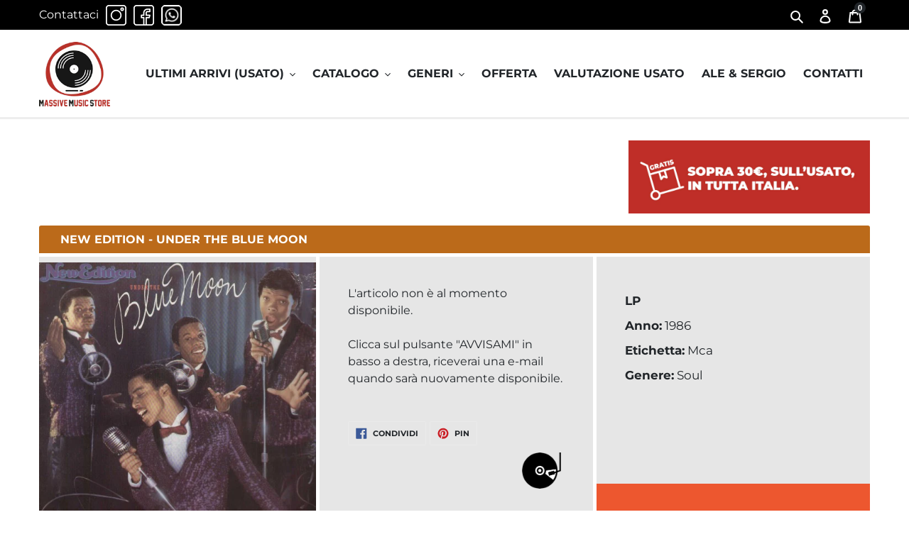

--- FILE ---
content_type: text/html; charset=utf-8
request_url: https://www.google.com/recaptcha/api2/anchor?ar=1&k=6Lf-AXIiAAAAAAP-5u6VDkt2YZ9u93Ae48X0h_X-&co=aHR0cHM6Ly9tYXNzaXZlbXVzaWNzdG9yZS5jb206NDQz&hl=en&v=PoyoqOPhxBO7pBk68S4YbpHZ&size=normal&anchor-ms=20000&execute-ms=30000&cb=danj4wodlo2x
body_size: 49498
content:
<!DOCTYPE HTML><html dir="ltr" lang="en"><head><meta http-equiv="Content-Type" content="text/html; charset=UTF-8">
<meta http-equiv="X-UA-Compatible" content="IE=edge">
<title>reCAPTCHA</title>
<style type="text/css">
/* cyrillic-ext */
@font-face {
  font-family: 'Roboto';
  font-style: normal;
  font-weight: 400;
  font-stretch: 100%;
  src: url(//fonts.gstatic.com/s/roboto/v48/KFO7CnqEu92Fr1ME7kSn66aGLdTylUAMa3GUBHMdazTgWw.woff2) format('woff2');
  unicode-range: U+0460-052F, U+1C80-1C8A, U+20B4, U+2DE0-2DFF, U+A640-A69F, U+FE2E-FE2F;
}
/* cyrillic */
@font-face {
  font-family: 'Roboto';
  font-style: normal;
  font-weight: 400;
  font-stretch: 100%;
  src: url(//fonts.gstatic.com/s/roboto/v48/KFO7CnqEu92Fr1ME7kSn66aGLdTylUAMa3iUBHMdazTgWw.woff2) format('woff2');
  unicode-range: U+0301, U+0400-045F, U+0490-0491, U+04B0-04B1, U+2116;
}
/* greek-ext */
@font-face {
  font-family: 'Roboto';
  font-style: normal;
  font-weight: 400;
  font-stretch: 100%;
  src: url(//fonts.gstatic.com/s/roboto/v48/KFO7CnqEu92Fr1ME7kSn66aGLdTylUAMa3CUBHMdazTgWw.woff2) format('woff2');
  unicode-range: U+1F00-1FFF;
}
/* greek */
@font-face {
  font-family: 'Roboto';
  font-style: normal;
  font-weight: 400;
  font-stretch: 100%;
  src: url(//fonts.gstatic.com/s/roboto/v48/KFO7CnqEu92Fr1ME7kSn66aGLdTylUAMa3-UBHMdazTgWw.woff2) format('woff2');
  unicode-range: U+0370-0377, U+037A-037F, U+0384-038A, U+038C, U+038E-03A1, U+03A3-03FF;
}
/* math */
@font-face {
  font-family: 'Roboto';
  font-style: normal;
  font-weight: 400;
  font-stretch: 100%;
  src: url(//fonts.gstatic.com/s/roboto/v48/KFO7CnqEu92Fr1ME7kSn66aGLdTylUAMawCUBHMdazTgWw.woff2) format('woff2');
  unicode-range: U+0302-0303, U+0305, U+0307-0308, U+0310, U+0312, U+0315, U+031A, U+0326-0327, U+032C, U+032F-0330, U+0332-0333, U+0338, U+033A, U+0346, U+034D, U+0391-03A1, U+03A3-03A9, U+03B1-03C9, U+03D1, U+03D5-03D6, U+03F0-03F1, U+03F4-03F5, U+2016-2017, U+2034-2038, U+203C, U+2040, U+2043, U+2047, U+2050, U+2057, U+205F, U+2070-2071, U+2074-208E, U+2090-209C, U+20D0-20DC, U+20E1, U+20E5-20EF, U+2100-2112, U+2114-2115, U+2117-2121, U+2123-214F, U+2190, U+2192, U+2194-21AE, U+21B0-21E5, U+21F1-21F2, U+21F4-2211, U+2213-2214, U+2216-22FF, U+2308-230B, U+2310, U+2319, U+231C-2321, U+2336-237A, U+237C, U+2395, U+239B-23B7, U+23D0, U+23DC-23E1, U+2474-2475, U+25AF, U+25B3, U+25B7, U+25BD, U+25C1, U+25CA, U+25CC, U+25FB, U+266D-266F, U+27C0-27FF, U+2900-2AFF, U+2B0E-2B11, U+2B30-2B4C, U+2BFE, U+3030, U+FF5B, U+FF5D, U+1D400-1D7FF, U+1EE00-1EEFF;
}
/* symbols */
@font-face {
  font-family: 'Roboto';
  font-style: normal;
  font-weight: 400;
  font-stretch: 100%;
  src: url(//fonts.gstatic.com/s/roboto/v48/KFO7CnqEu92Fr1ME7kSn66aGLdTylUAMaxKUBHMdazTgWw.woff2) format('woff2');
  unicode-range: U+0001-000C, U+000E-001F, U+007F-009F, U+20DD-20E0, U+20E2-20E4, U+2150-218F, U+2190, U+2192, U+2194-2199, U+21AF, U+21E6-21F0, U+21F3, U+2218-2219, U+2299, U+22C4-22C6, U+2300-243F, U+2440-244A, U+2460-24FF, U+25A0-27BF, U+2800-28FF, U+2921-2922, U+2981, U+29BF, U+29EB, U+2B00-2BFF, U+4DC0-4DFF, U+FFF9-FFFB, U+10140-1018E, U+10190-1019C, U+101A0, U+101D0-101FD, U+102E0-102FB, U+10E60-10E7E, U+1D2C0-1D2D3, U+1D2E0-1D37F, U+1F000-1F0FF, U+1F100-1F1AD, U+1F1E6-1F1FF, U+1F30D-1F30F, U+1F315, U+1F31C, U+1F31E, U+1F320-1F32C, U+1F336, U+1F378, U+1F37D, U+1F382, U+1F393-1F39F, U+1F3A7-1F3A8, U+1F3AC-1F3AF, U+1F3C2, U+1F3C4-1F3C6, U+1F3CA-1F3CE, U+1F3D4-1F3E0, U+1F3ED, U+1F3F1-1F3F3, U+1F3F5-1F3F7, U+1F408, U+1F415, U+1F41F, U+1F426, U+1F43F, U+1F441-1F442, U+1F444, U+1F446-1F449, U+1F44C-1F44E, U+1F453, U+1F46A, U+1F47D, U+1F4A3, U+1F4B0, U+1F4B3, U+1F4B9, U+1F4BB, U+1F4BF, U+1F4C8-1F4CB, U+1F4D6, U+1F4DA, U+1F4DF, U+1F4E3-1F4E6, U+1F4EA-1F4ED, U+1F4F7, U+1F4F9-1F4FB, U+1F4FD-1F4FE, U+1F503, U+1F507-1F50B, U+1F50D, U+1F512-1F513, U+1F53E-1F54A, U+1F54F-1F5FA, U+1F610, U+1F650-1F67F, U+1F687, U+1F68D, U+1F691, U+1F694, U+1F698, U+1F6AD, U+1F6B2, U+1F6B9-1F6BA, U+1F6BC, U+1F6C6-1F6CF, U+1F6D3-1F6D7, U+1F6E0-1F6EA, U+1F6F0-1F6F3, U+1F6F7-1F6FC, U+1F700-1F7FF, U+1F800-1F80B, U+1F810-1F847, U+1F850-1F859, U+1F860-1F887, U+1F890-1F8AD, U+1F8B0-1F8BB, U+1F8C0-1F8C1, U+1F900-1F90B, U+1F93B, U+1F946, U+1F984, U+1F996, U+1F9E9, U+1FA00-1FA6F, U+1FA70-1FA7C, U+1FA80-1FA89, U+1FA8F-1FAC6, U+1FACE-1FADC, U+1FADF-1FAE9, U+1FAF0-1FAF8, U+1FB00-1FBFF;
}
/* vietnamese */
@font-face {
  font-family: 'Roboto';
  font-style: normal;
  font-weight: 400;
  font-stretch: 100%;
  src: url(//fonts.gstatic.com/s/roboto/v48/KFO7CnqEu92Fr1ME7kSn66aGLdTylUAMa3OUBHMdazTgWw.woff2) format('woff2');
  unicode-range: U+0102-0103, U+0110-0111, U+0128-0129, U+0168-0169, U+01A0-01A1, U+01AF-01B0, U+0300-0301, U+0303-0304, U+0308-0309, U+0323, U+0329, U+1EA0-1EF9, U+20AB;
}
/* latin-ext */
@font-face {
  font-family: 'Roboto';
  font-style: normal;
  font-weight: 400;
  font-stretch: 100%;
  src: url(//fonts.gstatic.com/s/roboto/v48/KFO7CnqEu92Fr1ME7kSn66aGLdTylUAMa3KUBHMdazTgWw.woff2) format('woff2');
  unicode-range: U+0100-02BA, U+02BD-02C5, U+02C7-02CC, U+02CE-02D7, U+02DD-02FF, U+0304, U+0308, U+0329, U+1D00-1DBF, U+1E00-1E9F, U+1EF2-1EFF, U+2020, U+20A0-20AB, U+20AD-20C0, U+2113, U+2C60-2C7F, U+A720-A7FF;
}
/* latin */
@font-face {
  font-family: 'Roboto';
  font-style: normal;
  font-weight: 400;
  font-stretch: 100%;
  src: url(//fonts.gstatic.com/s/roboto/v48/KFO7CnqEu92Fr1ME7kSn66aGLdTylUAMa3yUBHMdazQ.woff2) format('woff2');
  unicode-range: U+0000-00FF, U+0131, U+0152-0153, U+02BB-02BC, U+02C6, U+02DA, U+02DC, U+0304, U+0308, U+0329, U+2000-206F, U+20AC, U+2122, U+2191, U+2193, U+2212, U+2215, U+FEFF, U+FFFD;
}
/* cyrillic-ext */
@font-face {
  font-family: 'Roboto';
  font-style: normal;
  font-weight: 500;
  font-stretch: 100%;
  src: url(//fonts.gstatic.com/s/roboto/v48/KFO7CnqEu92Fr1ME7kSn66aGLdTylUAMa3GUBHMdazTgWw.woff2) format('woff2');
  unicode-range: U+0460-052F, U+1C80-1C8A, U+20B4, U+2DE0-2DFF, U+A640-A69F, U+FE2E-FE2F;
}
/* cyrillic */
@font-face {
  font-family: 'Roboto';
  font-style: normal;
  font-weight: 500;
  font-stretch: 100%;
  src: url(//fonts.gstatic.com/s/roboto/v48/KFO7CnqEu92Fr1ME7kSn66aGLdTylUAMa3iUBHMdazTgWw.woff2) format('woff2');
  unicode-range: U+0301, U+0400-045F, U+0490-0491, U+04B0-04B1, U+2116;
}
/* greek-ext */
@font-face {
  font-family: 'Roboto';
  font-style: normal;
  font-weight: 500;
  font-stretch: 100%;
  src: url(//fonts.gstatic.com/s/roboto/v48/KFO7CnqEu92Fr1ME7kSn66aGLdTylUAMa3CUBHMdazTgWw.woff2) format('woff2');
  unicode-range: U+1F00-1FFF;
}
/* greek */
@font-face {
  font-family: 'Roboto';
  font-style: normal;
  font-weight: 500;
  font-stretch: 100%;
  src: url(//fonts.gstatic.com/s/roboto/v48/KFO7CnqEu92Fr1ME7kSn66aGLdTylUAMa3-UBHMdazTgWw.woff2) format('woff2');
  unicode-range: U+0370-0377, U+037A-037F, U+0384-038A, U+038C, U+038E-03A1, U+03A3-03FF;
}
/* math */
@font-face {
  font-family: 'Roboto';
  font-style: normal;
  font-weight: 500;
  font-stretch: 100%;
  src: url(//fonts.gstatic.com/s/roboto/v48/KFO7CnqEu92Fr1ME7kSn66aGLdTylUAMawCUBHMdazTgWw.woff2) format('woff2');
  unicode-range: U+0302-0303, U+0305, U+0307-0308, U+0310, U+0312, U+0315, U+031A, U+0326-0327, U+032C, U+032F-0330, U+0332-0333, U+0338, U+033A, U+0346, U+034D, U+0391-03A1, U+03A3-03A9, U+03B1-03C9, U+03D1, U+03D5-03D6, U+03F0-03F1, U+03F4-03F5, U+2016-2017, U+2034-2038, U+203C, U+2040, U+2043, U+2047, U+2050, U+2057, U+205F, U+2070-2071, U+2074-208E, U+2090-209C, U+20D0-20DC, U+20E1, U+20E5-20EF, U+2100-2112, U+2114-2115, U+2117-2121, U+2123-214F, U+2190, U+2192, U+2194-21AE, U+21B0-21E5, U+21F1-21F2, U+21F4-2211, U+2213-2214, U+2216-22FF, U+2308-230B, U+2310, U+2319, U+231C-2321, U+2336-237A, U+237C, U+2395, U+239B-23B7, U+23D0, U+23DC-23E1, U+2474-2475, U+25AF, U+25B3, U+25B7, U+25BD, U+25C1, U+25CA, U+25CC, U+25FB, U+266D-266F, U+27C0-27FF, U+2900-2AFF, U+2B0E-2B11, U+2B30-2B4C, U+2BFE, U+3030, U+FF5B, U+FF5D, U+1D400-1D7FF, U+1EE00-1EEFF;
}
/* symbols */
@font-face {
  font-family: 'Roboto';
  font-style: normal;
  font-weight: 500;
  font-stretch: 100%;
  src: url(//fonts.gstatic.com/s/roboto/v48/KFO7CnqEu92Fr1ME7kSn66aGLdTylUAMaxKUBHMdazTgWw.woff2) format('woff2');
  unicode-range: U+0001-000C, U+000E-001F, U+007F-009F, U+20DD-20E0, U+20E2-20E4, U+2150-218F, U+2190, U+2192, U+2194-2199, U+21AF, U+21E6-21F0, U+21F3, U+2218-2219, U+2299, U+22C4-22C6, U+2300-243F, U+2440-244A, U+2460-24FF, U+25A0-27BF, U+2800-28FF, U+2921-2922, U+2981, U+29BF, U+29EB, U+2B00-2BFF, U+4DC0-4DFF, U+FFF9-FFFB, U+10140-1018E, U+10190-1019C, U+101A0, U+101D0-101FD, U+102E0-102FB, U+10E60-10E7E, U+1D2C0-1D2D3, U+1D2E0-1D37F, U+1F000-1F0FF, U+1F100-1F1AD, U+1F1E6-1F1FF, U+1F30D-1F30F, U+1F315, U+1F31C, U+1F31E, U+1F320-1F32C, U+1F336, U+1F378, U+1F37D, U+1F382, U+1F393-1F39F, U+1F3A7-1F3A8, U+1F3AC-1F3AF, U+1F3C2, U+1F3C4-1F3C6, U+1F3CA-1F3CE, U+1F3D4-1F3E0, U+1F3ED, U+1F3F1-1F3F3, U+1F3F5-1F3F7, U+1F408, U+1F415, U+1F41F, U+1F426, U+1F43F, U+1F441-1F442, U+1F444, U+1F446-1F449, U+1F44C-1F44E, U+1F453, U+1F46A, U+1F47D, U+1F4A3, U+1F4B0, U+1F4B3, U+1F4B9, U+1F4BB, U+1F4BF, U+1F4C8-1F4CB, U+1F4D6, U+1F4DA, U+1F4DF, U+1F4E3-1F4E6, U+1F4EA-1F4ED, U+1F4F7, U+1F4F9-1F4FB, U+1F4FD-1F4FE, U+1F503, U+1F507-1F50B, U+1F50D, U+1F512-1F513, U+1F53E-1F54A, U+1F54F-1F5FA, U+1F610, U+1F650-1F67F, U+1F687, U+1F68D, U+1F691, U+1F694, U+1F698, U+1F6AD, U+1F6B2, U+1F6B9-1F6BA, U+1F6BC, U+1F6C6-1F6CF, U+1F6D3-1F6D7, U+1F6E0-1F6EA, U+1F6F0-1F6F3, U+1F6F7-1F6FC, U+1F700-1F7FF, U+1F800-1F80B, U+1F810-1F847, U+1F850-1F859, U+1F860-1F887, U+1F890-1F8AD, U+1F8B0-1F8BB, U+1F8C0-1F8C1, U+1F900-1F90B, U+1F93B, U+1F946, U+1F984, U+1F996, U+1F9E9, U+1FA00-1FA6F, U+1FA70-1FA7C, U+1FA80-1FA89, U+1FA8F-1FAC6, U+1FACE-1FADC, U+1FADF-1FAE9, U+1FAF0-1FAF8, U+1FB00-1FBFF;
}
/* vietnamese */
@font-face {
  font-family: 'Roboto';
  font-style: normal;
  font-weight: 500;
  font-stretch: 100%;
  src: url(//fonts.gstatic.com/s/roboto/v48/KFO7CnqEu92Fr1ME7kSn66aGLdTylUAMa3OUBHMdazTgWw.woff2) format('woff2');
  unicode-range: U+0102-0103, U+0110-0111, U+0128-0129, U+0168-0169, U+01A0-01A1, U+01AF-01B0, U+0300-0301, U+0303-0304, U+0308-0309, U+0323, U+0329, U+1EA0-1EF9, U+20AB;
}
/* latin-ext */
@font-face {
  font-family: 'Roboto';
  font-style: normal;
  font-weight: 500;
  font-stretch: 100%;
  src: url(//fonts.gstatic.com/s/roboto/v48/KFO7CnqEu92Fr1ME7kSn66aGLdTylUAMa3KUBHMdazTgWw.woff2) format('woff2');
  unicode-range: U+0100-02BA, U+02BD-02C5, U+02C7-02CC, U+02CE-02D7, U+02DD-02FF, U+0304, U+0308, U+0329, U+1D00-1DBF, U+1E00-1E9F, U+1EF2-1EFF, U+2020, U+20A0-20AB, U+20AD-20C0, U+2113, U+2C60-2C7F, U+A720-A7FF;
}
/* latin */
@font-face {
  font-family: 'Roboto';
  font-style: normal;
  font-weight: 500;
  font-stretch: 100%;
  src: url(//fonts.gstatic.com/s/roboto/v48/KFO7CnqEu92Fr1ME7kSn66aGLdTylUAMa3yUBHMdazQ.woff2) format('woff2');
  unicode-range: U+0000-00FF, U+0131, U+0152-0153, U+02BB-02BC, U+02C6, U+02DA, U+02DC, U+0304, U+0308, U+0329, U+2000-206F, U+20AC, U+2122, U+2191, U+2193, U+2212, U+2215, U+FEFF, U+FFFD;
}
/* cyrillic-ext */
@font-face {
  font-family: 'Roboto';
  font-style: normal;
  font-weight: 900;
  font-stretch: 100%;
  src: url(//fonts.gstatic.com/s/roboto/v48/KFO7CnqEu92Fr1ME7kSn66aGLdTylUAMa3GUBHMdazTgWw.woff2) format('woff2');
  unicode-range: U+0460-052F, U+1C80-1C8A, U+20B4, U+2DE0-2DFF, U+A640-A69F, U+FE2E-FE2F;
}
/* cyrillic */
@font-face {
  font-family: 'Roboto';
  font-style: normal;
  font-weight: 900;
  font-stretch: 100%;
  src: url(//fonts.gstatic.com/s/roboto/v48/KFO7CnqEu92Fr1ME7kSn66aGLdTylUAMa3iUBHMdazTgWw.woff2) format('woff2');
  unicode-range: U+0301, U+0400-045F, U+0490-0491, U+04B0-04B1, U+2116;
}
/* greek-ext */
@font-face {
  font-family: 'Roboto';
  font-style: normal;
  font-weight: 900;
  font-stretch: 100%;
  src: url(//fonts.gstatic.com/s/roboto/v48/KFO7CnqEu92Fr1ME7kSn66aGLdTylUAMa3CUBHMdazTgWw.woff2) format('woff2');
  unicode-range: U+1F00-1FFF;
}
/* greek */
@font-face {
  font-family: 'Roboto';
  font-style: normal;
  font-weight: 900;
  font-stretch: 100%;
  src: url(//fonts.gstatic.com/s/roboto/v48/KFO7CnqEu92Fr1ME7kSn66aGLdTylUAMa3-UBHMdazTgWw.woff2) format('woff2');
  unicode-range: U+0370-0377, U+037A-037F, U+0384-038A, U+038C, U+038E-03A1, U+03A3-03FF;
}
/* math */
@font-face {
  font-family: 'Roboto';
  font-style: normal;
  font-weight: 900;
  font-stretch: 100%;
  src: url(//fonts.gstatic.com/s/roboto/v48/KFO7CnqEu92Fr1ME7kSn66aGLdTylUAMawCUBHMdazTgWw.woff2) format('woff2');
  unicode-range: U+0302-0303, U+0305, U+0307-0308, U+0310, U+0312, U+0315, U+031A, U+0326-0327, U+032C, U+032F-0330, U+0332-0333, U+0338, U+033A, U+0346, U+034D, U+0391-03A1, U+03A3-03A9, U+03B1-03C9, U+03D1, U+03D5-03D6, U+03F0-03F1, U+03F4-03F5, U+2016-2017, U+2034-2038, U+203C, U+2040, U+2043, U+2047, U+2050, U+2057, U+205F, U+2070-2071, U+2074-208E, U+2090-209C, U+20D0-20DC, U+20E1, U+20E5-20EF, U+2100-2112, U+2114-2115, U+2117-2121, U+2123-214F, U+2190, U+2192, U+2194-21AE, U+21B0-21E5, U+21F1-21F2, U+21F4-2211, U+2213-2214, U+2216-22FF, U+2308-230B, U+2310, U+2319, U+231C-2321, U+2336-237A, U+237C, U+2395, U+239B-23B7, U+23D0, U+23DC-23E1, U+2474-2475, U+25AF, U+25B3, U+25B7, U+25BD, U+25C1, U+25CA, U+25CC, U+25FB, U+266D-266F, U+27C0-27FF, U+2900-2AFF, U+2B0E-2B11, U+2B30-2B4C, U+2BFE, U+3030, U+FF5B, U+FF5D, U+1D400-1D7FF, U+1EE00-1EEFF;
}
/* symbols */
@font-face {
  font-family: 'Roboto';
  font-style: normal;
  font-weight: 900;
  font-stretch: 100%;
  src: url(//fonts.gstatic.com/s/roboto/v48/KFO7CnqEu92Fr1ME7kSn66aGLdTylUAMaxKUBHMdazTgWw.woff2) format('woff2');
  unicode-range: U+0001-000C, U+000E-001F, U+007F-009F, U+20DD-20E0, U+20E2-20E4, U+2150-218F, U+2190, U+2192, U+2194-2199, U+21AF, U+21E6-21F0, U+21F3, U+2218-2219, U+2299, U+22C4-22C6, U+2300-243F, U+2440-244A, U+2460-24FF, U+25A0-27BF, U+2800-28FF, U+2921-2922, U+2981, U+29BF, U+29EB, U+2B00-2BFF, U+4DC0-4DFF, U+FFF9-FFFB, U+10140-1018E, U+10190-1019C, U+101A0, U+101D0-101FD, U+102E0-102FB, U+10E60-10E7E, U+1D2C0-1D2D3, U+1D2E0-1D37F, U+1F000-1F0FF, U+1F100-1F1AD, U+1F1E6-1F1FF, U+1F30D-1F30F, U+1F315, U+1F31C, U+1F31E, U+1F320-1F32C, U+1F336, U+1F378, U+1F37D, U+1F382, U+1F393-1F39F, U+1F3A7-1F3A8, U+1F3AC-1F3AF, U+1F3C2, U+1F3C4-1F3C6, U+1F3CA-1F3CE, U+1F3D4-1F3E0, U+1F3ED, U+1F3F1-1F3F3, U+1F3F5-1F3F7, U+1F408, U+1F415, U+1F41F, U+1F426, U+1F43F, U+1F441-1F442, U+1F444, U+1F446-1F449, U+1F44C-1F44E, U+1F453, U+1F46A, U+1F47D, U+1F4A3, U+1F4B0, U+1F4B3, U+1F4B9, U+1F4BB, U+1F4BF, U+1F4C8-1F4CB, U+1F4D6, U+1F4DA, U+1F4DF, U+1F4E3-1F4E6, U+1F4EA-1F4ED, U+1F4F7, U+1F4F9-1F4FB, U+1F4FD-1F4FE, U+1F503, U+1F507-1F50B, U+1F50D, U+1F512-1F513, U+1F53E-1F54A, U+1F54F-1F5FA, U+1F610, U+1F650-1F67F, U+1F687, U+1F68D, U+1F691, U+1F694, U+1F698, U+1F6AD, U+1F6B2, U+1F6B9-1F6BA, U+1F6BC, U+1F6C6-1F6CF, U+1F6D3-1F6D7, U+1F6E0-1F6EA, U+1F6F0-1F6F3, U+1F6F7-1F6FC, U+1F700-1F7FF, U+1F800-1F80B, U+1F810-1F847, U+1F850-1F859, U+1F860-1F887, U+1F890-1F8AD, U+1F8B0-1F8BB, U+1F8C0-1F8C1, U+1F900-1F90B, U+1F93B, U+1F946, U+1F984, U+1F996, U+1F9E9, U+1FA00-1FA6F, U+1FA70-1FA7C, U+1FA80-1FA89, U+1FA8F-1FAC6, U+1FACE-1FADC, U+1FADF-1FAE9, U+1FAF0-1FAF8, U+1FB00-1FBFF;
}
/* vietnamese */
@font-face {
  font-family: 'Roboto';
  font-style: normal;
  font-weight: 900;
  font-stretch: 100%;
  src: url(//fonts.gstatic.com/s/roboto/v48/KFO7CnqEu92Fr1ME7kSn66aGLdTylUAMa3OUBHMdazTgWw.woff2) format('woff2');
  unicode-range: U+0102-0103, U+0110-0111, U+0128-0129, U+0168-0169, U+01A0-01A1, U+01AF-01B0, U+0300-0301, U+0303-0304, U+0308-0309, U+0323, U+0329, U+1EA0-1EF9, U+20AB;
}
/* latin-ext */
@font-face {
  font-family: 'Roboto';
  font-style: normal;
  font-weight: 900;
  font-stretch: 100%;
  src: url(//fonts.gstatic.com/s/roboto/v48/KFO7CnqEu92Fr1ME7kSn66aGLdTylUAMa3KUBHMdazTgWw.woff2) format('woff2');
  unicode-range: U+0100-02BA, U+02BD-02C5, U+02C7-02CC, U+02CE-02D7, U+02DD-02FF, U+0304, U+0308, U+0329, U+1D00-1DBF, U+1E00-1E9F, U+1EF2-1EFF, U+2020, U+20A0-20AB, U+20AD-20C0, U+2113, U+2C60-2C7F, U+A720-A7FF;
}
/* latin */
@font-face {
  font-family: 'Roboto';
  font-style: normal;
  font-weight: 900;
  font-stretch: 100%;
  src: url(//fonts.gstatic.com/s/roboto/v48/KFO7CnqEu92Fr1ME7kSn66aGLdTylUAMa3yUBHMdazQ.woff2) format('woff2');
  unicode-range: U+0000-00FF, U+0131, U+0152-0153, U+02BB-02BC, U+02C6, U+02DA, U+02DC, U+0304, U+0308, U+0329, U+2000-206F, U+20AC, U+2122, U+2191, U+2193, U+2212, U+2215, U+FEFF, U+FFFD;
}

</style>
<link rel="stylesheet" type="text/css" href="https://www.gstatic.com/recaptcha/releases/PoyoqOPhxBO7pBk68S4YbpHZ/styles__ltr.css">
<script nonce="n6_Euwl4VYtAGb_zC3YIEg" type="text/javascript">window['__recaptcha_api'] = 'https://www.google.com/recaptcha/api2/';</script>
<script type="text/javascript" src="https://www.gstatic.com/recaptcha/releases/PoyoqOPhxBO7pBk68S4YbpHZ/recaptcha__en.js" nonce="n6_Euwl4VYtAGb_zC3YIEg">
      
    </script></head>
<body><div id="rc-anchor-alert" class="rc-anchor-alert"></div>
<input type="hidden" id="recaptcha-token" value="[base64]">
<script type="text/javascript" nonce="n6_Euwl4VYtAGb_zC3YIEg">
      recaptcha.anchor.Main.init("[\x22ainput\x22,[\x22bgdata\x22,\x22\x22,\[base64]/[base64]/[base64]/[base64]/[base64]/[base64]/KGcoTywyNTMsTy5PKSxVRyhPLEMpKTpnKE8sMjUzLEMpLE8pKSxsKSksTykpfSxieT1mdW5jdGlvbihDLE8sdSxsKXtmb3IobD0odT1SKEMpLDApO08+MDtPLS0pbD1sPDw4fFooQyk7ZyhDLHUsbCl9LFVHPWZ1bmN0aW9uKEMsTyl7Qy5pLmxlbmd0aD4xMDQ/[base64]/[base64]/[base64]/[base64]/[base64]/[base64]/[base64]\\u003d\x22,\[base64]\\u003d\x22,\x22wooAbMKdYcKzMTDDknDDmsKvOMOwa8O6XMKqUnFAw7o2wosqw7JFcsOow7fCqU3DvcOTw4PCn8K0w7DCi8KMw6fCnMOgw7/DjDlxXnlYbcKuwqMEe3jCpC7DviLCoMKPD8Kow5wyY8KhAMKDTcKeUGd2JcOsHE94ESDChSvDigZ1I8Osw5DDqMO+w5IQD3zDslwkwqDDkRPCh1BowqDDhsKKNgDDnUPCl8OGNmPDtEvCrcOhDMO7W8K+w6/DjMKAwpsVw43Ct8OdTw7CqTDCpU3CjUNYw5vDhEAuTmwHIcOlecK5w6TDlsKaEsOKwqsGJMOOwpXDgMKGw7LDpsKgwpfCjS/CnBrCkVl/MHbDjyvClCvCmMOlIcKkfVIvJ2HChMOYD2PDtsOuw4TDgsOlDTcPwqfDhT/DvcK8w75Cw6AqBsKsEMKkYMKQFTfDknrClsOqNHlxw7d5wq1ewoXDqmoDfkc+N8Orw6F+TjHCjcK+cMKmF8Kiw6pfw6PDgi3CmknCuiXDgMKFE8KGGXpGIixKSsKfCMOwLMOXJ2QSw7XCtn/DqsOWQsKFwrTCu8OzwrpGWsK8wo3CnzbCtMKBwoDCixV7wrZ0w6jCrsK0w5rCim3Dmh84wrvCmMKqw4IMwqvDoS0ewpzCr2xJGsOVLMOnw4JEw6lmw6/CosOKED5cw6xfw7vCo37DkHLDgVHDk20Uw5lyVcKcQW/DvRoCdUQwWcKEwrrCiA5lw7HDmsO7w5zDt1tHNVcew7zDonrDn0UvJBRfTsK9wqwEesOnw47DhAsFNsOQwrvClsKYc8OfJcOJwphKU8OWHRgPYsOyw7XCucKbwrFrw5EBX37CnBzDv8KAw5DDrcOhIzpRYWoyA1XDjXfCpi/[base64]/W2Fhwq7CgCzCpU7CtDBLLMKUSMOMDV7Dt8KgwrzDusKqWhzCgWUMFcOVG8O0wopiw7zCp8OmLMKzw4/CqTPCsj/[base64]/w4gLwrd7wqnDnXzDjG3CvjLDqkHDog7CvCQIRUolwovCoE3Cg8KyVS1YFzXDmcKQdHLDgBPDojzCg8KOw4TDrsKZBV7DiVU3wrUUw6VnwpRMwppUTcOSBGxNAG/CusK/w7NXw7AUJcOxwrV/w7rDpF3CiMKuasKyw5/[base64]/Clj8wwqsnw590w4bDjAJibsK9w4zDn8O1bFg9cMORw69Pw6bCh1MawpHDsMOVwpXCt8KfwrvCo8KbOMKBwpRAw4E6wpNxw5vCmBosw5TCrSjDuGXDvxZmL8O5wq1Ew7UDI8OpwqDDn8KZcR3CrDseYSfCtcO8LcK2wp/DoSrCv0kiU8KZw5lIw5xtHgQXw4nDnMK7QcOFXMKaw59Swr/DnTzDv8KGCWvDoijCq8Kkw7BCMyfDhGhDwqotw5IxMh7DncOow6lBDXfCnMK4USnDkmE7wrDCmw/[base64]/[base64]/wqRlwo7Ckj0pwo5pw47DshJvwonCtkk9wqrDgGhoMMO9wo5Yw4TDlnvCvE89wqvCocOZw5zCo8KSw7QLE1tofGjCiC57fMKXQ2bDqMKzbw12TcO4wos0JxwWbMOcw47DlRjDlMOWZMO2XsOkEsKtw7FhYQoUWwgkXDhFwp/[base64]/Cs0HCj8OTw7YNR8OwVxEfIcONw43CvcO+w7LCs0dUw6hLwo7ChGouPi51w4HCsH/Dq10oNwocbEpkw6jDvkUgF1xEfcKgw40Kw5nCocOzaMOLwrlpGsK9KcKOfAZ6w4TDiTbDnsKHwrXCqXHDrnHDq24UYhwAZg4pDcKwwqFYwqdbKBpRw5zCoiNnw5/Cn25PwrEDLmrCrkgtw6XCpcKjw71kG37CuDjDhsKrLsKBwpPDrGAXPsKZwqHDhsKrI2YLw4zCqMOcZ8OUwpjDsQ7CkFR+cMKMwqbDjsOBZsKWwoN/wooOFVvDtsKoMzJKIlrCpwDDiMKxw7jCrMOPw4fCi8OORMKVw7rDuDfDjgbDpDEUwrLCq8O7WcKeAcKNQkQDwqY/[base64]/CpsONLcK0w6sXwrxCw50DScKhGsKIw5LDvsKwEDMzw7TCksKLw4A+XsOIw47CjwvCqsOyw4Q0wpHDrcKcwqXDo8KRwpfDkMKvw5Buw5PDv8ORQ2c+ScOhwpLDosOXw70GExA1w7hYQUjCvzPDvcOrw7zCq8Khf8O/TwHDtCsvwpgHw6FYwonCr2LDrcOiaRHCulvDisKdwq/DvDnDjEbCrsKowqFGBT/CtGw6wq1Hw7FZw61CLMKPBA1Iw7nCp8KPw77DrAfCjB7CnULCin3DpD9+X8OTP3JkHMKqwq3DoS0bw63ChC7DgcOSMMO/[base64]/[base64]/LAFww6HDp8OGwpbDvF7CuixqwrJyT8K/NsOTwpXCosKpwrTCkmvCn8OuasK4fsKjwojDpU1BQUYkW8KtfMKoEMKswrvCrMOJw40Mw4ZWw67CilYSw4jChVXDtSbDgkDDpzktw6HDgcOROcKCwpwybx0tw4bCg8O2JQvChENswpcQw4t0NMKDWFY2QcKebG/[base64]/wqzClcOGw7zDu0NGCcO6wq8Zw6LDiAR3w6bDryXDqcK1wogjw4zDkxXDsDFtw7oqUcKhw57CoUPDnsKGwr/DtsOFw5cjDsOmwqc4EcO/[base64]/QjPCikTDrTs+wqocOQXCvDvDlWtVJsOBw4LCn3XDucOHQHZzw4REfEViw5fCiMOCwr9zw4A0wqZ7w73CrxUXXmjCoHMGfsKVFMKdwr7DvzzCky3CgCU4ScO2wqByVzLCl8Ofwq/[base64]/XcOCwofDh1NSI8Ofwo7CqTxhKMOXw48Mw7tPw6HDhgzDghUSPsO1w44Lw6gew4g8c8OtVxTDvcK0w4NNX8Klf8K8MkTDt8KDNTQMw5sSw7TCk8K7XgnCs8OHRMOrZMKFUsO2UsKPbMOBwo/Cn1Zywr1HUsOVGMK/w51fw7MWXsOnSsK8XcOCNsKcw4spPy/ClFzDrsOFwoXCssOzb8KJw7jDscOJw5AjL8KnBsOlw7AswphTw5QcwoZ0wpXDi8ONw6zCjnVaGsKZHcKNw7t2wo3CoMKCw7IafyNCw7vDn0ZuJjLCjH43NcKIw7xhwqfChhFswpzDozDCiMOiwr/DicOyw77CmcKYwqFMZ8KFLybCqMOCRMOte8KBw6IMw47DgXsmwoPDp05bw6fDpH0tfiPDmmPCs8KPwpPDisO0w4RzFS9Vw7fCqcK9e8KTw7RvwpHCi8OAw5/[base64]/HsKMPjLDr2PCnMKLw6wWen7DjAXCoMOQwpvDkVYHQMOIwpMGw7x2wrFJeUdUDAlFw6TDkgJXFMKpwoQewoN+wofDpcKmwozCpys5wqMLwoUlUkxowpR9wpkbwpHDtxYWw5vCm8Okw6BdZsOFRsOcw5IVwp3DkEHDg8O+w4fDj8KbwpoLY8Okw4VHXsOmwq/Dg8KwwqlST8KMwq1wwqvCiCzCp8K6wrFOAsO4eHlhwrrCpcKgG8OmOldwdMOfw5FLIcK5e8KUw4kvKSM0YMO4EsKnw4pRCcO5e8OCw5xxw6vDvjrDuMODw5LCpVnDtsOMUnDDv8KjT8KhPMOhw7zDuShKcsKpwpTDk8KuBcOMwp5Ww67CrTR/w6QRPsOhwpLClsONH8OFSHnDgmkobmFuQ3vDmCnCicKUS2wxwoHDqntqwqfDh8Kyw5DCvMObDmDCiy/[base64]/Cv0ZgAsKtbXXCtWfDsibChMOse8OAwo3CiMOVU8OqQ2fCisOUwphjw68aSMO2wpnDq2DCv8O6dilCw5ZDwrTCkQbCrTXCuTRdwpBJOhrDvcOjwqfDicKfRMOwwqTCmj7DiSFzWhXCkw4rdhtfwp/[base64]/DmcOOw7LDqsO9w6piwoDDhsKAw6zCsMOpAXNKGsOowphGwpvDm0xLeGPDkRcIS8K/wpjDtcOfw7IbccK2A8O3bsK2w6XCrgZpM8O6w6zDqkXDv8OwRWIMwrvDs1AJI8OxOGbCkcK6woERwo5MwofDpDxMw7LDmcORw7nDsEZVwojDqMO9KWVewqXChMKVXMK8wrBXW2xYw5kKwpzCi3YIwqvCvStTUGLDqgvCpS/[base64]/Ch8KkOiN6UBw5JxbDvmtzw4fDgcOfOcOwc8OhBXsfw68aw5LDhcOSwq9wKMOjwqwDQ8O7w5k+w7MuP2xkw4zCksK2woDCg8KgY8O3w7oSwo7DhsO/wrl7wqAIwqbDsWA2bBnCkcOEUcK8wppyScOVTcKuYzfDj8OlM0l8wo7CnMKxVMO5EGbCnjDCrMKRUMOnH8OIa8OdwpETwq3Dt2RYw4UUTcOQw7fDg8OUVgYvw4/[base64]/ChsK4dRDDuV4Gw5bDgkHCsHdyZ3XDlQoxGFwGP8KKwrbDhS/Dt8ONQkIhwoxfwrbCgUc7GMOYGAHDhyUCwrbCgVYAWcO5w5zCmwVWcTPCvsOCVjM5RQfCvkFfwqZbwo4FRVgCw4YULMOOWcO9IDYyU0Zzw67DsMKtVU7DlzsYY3PCol1cRsO/E8Kdwp43A0JnwpNewprCohTCkMKVwpY+Vl/DisKkUlDDnhAtwoV1FhxjCTkBwqXDhMOew6DCssKXw6TDkWbCmkZ5RcO7woc1SMKfLVrCuGRywpvCscKRwp/DvsONw7HDjR/CpAHDtMOdwronwrvDh8OEU2N5NMKOw5nCllfDliDCpBnCssKyNDNAB3ALQ0hkw7okw65uwozDmsKfwohvw5zDuGTCqV/DsCoYGMKpVjhiAMKCPMKtwozCvMK+XVVBw5PDtsOIwpp7w5rCssKsbmzDu8K9QizDrl5uwoslQcK3e3ZOw5Z9wohAwp7DvSvDgSV3w6bCpcKQw51QVMOowpbDnMKUwpbDlFrCoQl1SB/CtcOLOzRtwoEGwooDw4zCuix7FMOMUCAeeH7CrcKLwrLDgVpNwpIOHEY+MAttw5teIiM9w7t8wrJJW0MRw6jCgMKIw5LDm8KBwotnS8Oewo/CkMOEKCPDugTCo8OwMMKXJ8OXw4zClsKVSFoAZ3fChQl9CsKwKsOAeUd6VE0jwpxKwonCscKyWxQ5PMKbworDosKZdcO+w4XCn8OQXhvClRp2w69XJFRow65Iw5DDmcKtAcKUWgUDS8Kdw40/W18KQH7Cn8Kbw5Yyw6HCkw7Dp1RFe1dZw5sbw7HCssKjwrQNwrPDrAzClMO/O8OWw6vDl8OpexLDuADDucOhwrw0dCgYw587woxaw7fCqlLDnwcSIcORVyEKwqrChhTClcOqKMKUPcO2GsOiw47CisKewqJGEjdSw7vDrsO1w6LDoMKkw68NR8KRUcOvwqt4woDDlHjCs8KBw7nCrHXDgnMgGCfDt8Kiw5Auw67DoWrCl8OxW8KJCsO8w4DDkMOhw5M/woTDpSzCvcK1w6HCvU/Cn8OkIMOUFcOtXyDCpcKYdsKcB3Nawodcw6TDkn3DoMOZw7JgwqAJZ19fw43Dh8OOw47DvsO2wr/DkMKpw4oZw59JI8KsVsOQw6/CmMOnw7/DmMKkwrMNw5rCmDkJOG0AdsOTw5MIw6bCiWvCvCTDosOPwpHDtA/[base64]/DpzjCnV4UTmBiwq/CoRokHcOEwpoIwrzDnw89w6fCizJ4T8OnfcKJRMO4NMOhNHPDkiwcw47CgSLCnzNVfMOMw6YrwrjCvsOac8OzXUzDh8OrcsObacKkw7/CtcKkNQtmQsO3w5TCmGHClGdRwppuF8Ogwo/DssKzQEhfX8Ojw4rDiHcccMKnw4nCp33DksK5wo1dVCZ1wrXDiizDrsOJwqB7wpHDlcKwwr/Dtmpke3bCsMKZBsK+wrjCncO8wr4Uw4HDtsK2MWTDjcKdWR/CgMOPay7CqgjDmcOZYBbClDrDhsOQw7J7J8OvfMKoB8KTKRfDlMOvT8OBOsOldsK4wqzDk8KOewhZw6nCusOoK2TCg8OoGsKmI8Oaw7JGwpllV8KmwpfDs8OiRsOSAiHCtFfCusKpwpsqwoJ7w61GwpzCrhrDlzbChTXChRjDusO/bcOOwp/Ds8OgwozDoMO/[base64]/DoFIHwqUHccKfAR7DnMO0w4hSwonCrDUKw6jClEFjw5zDiQYNwpsfw6x6AUfCncK/EMOVw4hzwqbCn8KDwqfCnUHDsMOoSsKFw4jCl8KecsO4w7XCnkvDocKVIEHDoyMZYsOWw4XCkMKhPQJgwr5DwqofKXo9ScOEwprDuMKZwr3Cs1bDksO+w5pIHSnChsK1acK4wrPDqT5OwqbDlMOrwr8uWcOaw59HYcKhAifCqcOFEg/Dg1PCthfCjxLDmsOQwpYqwq/Djw9lHDwDwq3DpBDDkiN/MR4VU8O9D8KYUSjCnsOHFmkFImXDklrCisOWw6Uzw4/DssK4wrQnw7w5w77CtBnDsMKBEnvCjkbDq1gRw5TDlcKNw6V6fsKww4/CggMTw5/[base64]/[base64]/DnlTDqcOUBktwwqPCtzrCjsOAw44rJsKSwpfCu1V2ScKkIgrCjcKEA8KNw597w7lfw7lew7sbIcOzSQwtwolPwp7ChMO9Tio5w5vCv3k7M8K/w5jCuMKMw5s+dEDCrMKAasO+Lh3DiSXDlEbCrMKfLizDjCrCsFLDtsKiwonClF83N2siVQAfZsKXfcK2w5bCjD3Dn0Unw63Cu0ViFXbDniTDksOzwo7CuDAdfcOiwrALw7ZMwqPDp8Kew4EbR8OJMConwqg5w6zCpMKfVA0EHSI7w6VXwrAFwp7Dm2/CrMKWwqoWLMKFwpLDn0HCjx7DhMKhaC3DmDpNPivDs8K8QRAgeifDsMOcThFmSMO4w5tsGcODw4fDkBfDiE19w7t9JWJqw5NMAmzCsmPCog7CvcODw6LCkHAsBxzDtSEuw6TCgMKAQTtNXmTDtAkTaMKFw4nCnn7Cr1zCicO5wqzCpALCjB/Dh8Ouw5/DrsOpTcODwoMrKTQmAE3Cqk/Dp3Bzw77DjMO0dzorHMO0woPCl1PCkhExwqvDm3AgQMKVGgrCmy3CncOBKcOmD2rDi8Ope8OAD8KBwoPCt307ICrDi08PwrNhwoXDpcKpUMKdEsOOAsOcwq7CisKDwpwiw7MTw5DDqnXCthMUe2tUw4cRw6rCsBJjD3kxVn9/wqsuVWFuFMOVwq/DkiHCnCogC8Kmw6pRw50ywovDj8OHwrYiAUbDq8KNCXrCj28Twp92woDCicK6ccKbwrRwwqjCgVlQRcOTw5jDpyXDoRjDuMKkw7lmwptJIXpswqPDicK6w53Cj1heworDrsKrwqQZR1tFw63DqjXCtn5Lw5/DmF/DrThawpfDsDnCtzwFw4nCgWzDhsO6AcKufcKGwqnCsQHCmMOoDsOseEgUwrrDnWbCrsKEwpTDusOYP8Oowo/DuVgaF8Kdw5/[base64]/Dq8OKSU3Ds8Kfwp9Uc8OEw74nwqTCgiTCrcOCSy5MBSgKZcKxYHQQw7HCsCbDjlTCv2nCjMKcw7zDg3xWAkkEwrzDlRJow5thw6k2NMOAGS7Dv8KTfsO+wpVHMsOmwrzCoMOweTjClcKJwptWw4LCpcK8ZAUuB8KQwozDpMKbwpZlNBNNCi5nwq3DqcOywr/Cp8KECcOkJ8OZw4fDtMOjdTRxwohKwqVlFU4Iw6DDuQLDgR5MZMKiw7NIFwl3wqTCvsK3IE3DjzUUUzVqdMKSW8OTwqPDgMOawrctGcODw7fDvMOYw6tvCwApGsKtw6VBccKUKSnDqHXDgFc5TcOYw7HCnQwnaDo1wo3DsBoGw6/[base64]/CvhvDiUNsw6zCjBYoMsOXw7LCrQ/DtAdvw6YMw63CssKvw7hJJXxxfsKKAsKjI8OrwrxEwr3Ci8K/w4c5BwEfCsKPLyAyFS8fwqXDkxDClDdYbAEbw4fCjyUGw7rCkXkfw6vDnzzDscKxCsKWP31Fwo/[base64]/Cg2rDpcKLQcKpw6XCk8OROMKcw5HDihNFwo1KbMKfw5xTwro2wrnDt8K2FsKVw6Fswr4rGzDDlMOyw4XDiDIzw43DqsKFGsO+wrARwr/[base64]/[base64]/wonDi8ONwprCi8K0EyjDtDfDsMO8H8O2w7Y/aWE9MkbDgxgiwrrDiU8jacKywrPDmsO1bntCwrcuwobCpgHDmGFawqJIasKbJi9Mw6bDrHLCqx1qXW7CvDhPW8OxKcOnwrzChhAwwqcpT8OPw6nCkMKNQcKWwq3Dq8Kdw5MYw7cNQ8O3w7zDmsKCRB9/e8OhdsOqFsOVwoNceF9ewpENw7c3QS0APHHDqB47KsKEancUfkEBwo5cJsKyw4/CnsOECjgPw4tSecKIMsOlwpsAQ17CmGsXf8KYVSnDk8O8EsONwpQEJMO3w7DDuj9Dw6lBw604XMK/MxPCpMKaGMKtwpzDgsOPwqEiQGLCkFjDkTUvw4Igw5vCkcKaSWjDkcOJL2HDsMOYHcKmd2fCsjFlwoAPwp3DuWILKcOVPDcOwpsfSMKiwp3DgGnCiUfDlA7Cn8OKwpvDo8KvQcOHU0kYw6ZgU2BFHcOXTlTCqsKFJ8Khw6xPHQHDsQUkXXDDsMKOw6QGZcKIRwF/w6omwrc9wrJkw5bClm/Cg8KCDD8dY8O4VMOvZ8K3RVFVwo/CgkgLw6hjTRLCkMK6wpkDeBN3woMlwoPCl8OyKcKOHg0pYTnCv8OKScK/[base64]/wqN6w4PDo8ORZ3DDqsOwLwTCisO6SsOILCJ5w43DiALDtn3CmcK4w6nDtsKmdzhdMMOiw6xKT1B2wqfCtjsMVcKTwpzCtcKSFhbDs2llHULChwDDpMKUwr/CvwbCqcK3w6fCqHbCqRrDvGMIQcOwN2EVN3jDpiB3cHYhwpXCt8O1AGg0cjjCqsONw5wZKRQyYAHCqsOvwovDgsK5w7rCjVXDpcOhwoPDiFB8wo7CgsOiwp/CtMKmaFHDvsKDwqhpw6kdworDusO6woJ9w4sqb1p8DcKyEjPCtHnCgMO5XsK7PcOow7zCh8O7NcO/wo9yXsOySB7ChGVow7w0AMK7AMKiLxQBwr02EMKWPVbDl8KzJxzDusKxL8OiCHXCrBstPyvChkfCriFnc8Omb1wmw5XCigHDrMOVwogkwqFTwp/CnsKJwptEPjXDlcOJwoTCkF3DgsKGIMKywqnDvRnCiXzDoMKxw6XDvyQRBsKINnjCkznCr8Ofw6LCkSwgX2rCgk7DmMOHAMOpw7nCuAzDv2/DhyxFw7bCm8KZVCjCp2EnfkjDmMK6CsKrDCrDpS/[base64]/O8KUcFUnFiQ+ccKGwqU+w4Vvw7XDi8K5GcOJwpU8w4TDom1ZwqdAFcKewpo6eUNrw4YCZcONw5R4BMKrwpXDssORw70nwqt2wqhqVH0bLMOMwpY2AMKIwr7Dr8Kew4VUIcK4DxoKwpY7c8K5w7XDqh8UwovDiEBTwp4UwpDDvMO4wrLCgMO3w7/DoHBCwoPCshobMzzCtMKhw4AYNH5wSUvCpRvCnEJmwpR2wprDlWBnwrDDtC/DgFfCo8KQRwzDmUjDjUw/[base64]/DtsOdwot7w6LDvsOWJMK7w6TDtMOZaAEEw4/Cim7CgSbCo03CvSPCn13CuFhVd2Icwp5nwp/[base64]/a8O0w5LDiiXDs8KzKcKOwoM+b8KLw4plwpYUe8OFVcOoT2/[base64]/wrTDhAtWwrbCq8OudMKuQsKUwpPCsicMdTfDrF7CsTUlw40/[base64]/CvRfChkMOwoEcw6rCg0RCQ8KtW8K+RR7CvcOuwo/CiHJ+wqjDu8OLBsO9AcKGYEc2wqDDv8K8O8Kbw60Dwo09wqfDvRfDokk/[base64]/Dl8OaZcOewrPCokvDhwEbFcKkQj43e8Kxa8K3wpxdwow2wqPCjcO6w7TCmkVpw5vCoVN8FcOpwqc6UcKPDkQhbsOJw5/CjcOEw6zCvHDCuMKawoPDpXzDqVXDozHDkMOpEmnDoWjClwjDsxhnwpJ2wpZLwrnDliU8wp/CvHVZw7LDuBbDkk7CmgXCpcOGw4E2w5XDv8KnFTTCjm7DnRR6ICXDv8OxwpfDo8ObRsKnwqoiwqbDn2MLw73CqyRuXMK2wprCjcK8G8OHwpQ4wofCjcODfMKtw67CpA/Cs8KMJGQQVgA3wpDDth3Dk8K7w6Nuw7nCucO8wqbCscKowpYbJBtjwqEqwpsuACJSUcKkJlbCmBFqcsOcwroxw4FNwonCmxvCq8K/[base64]/ClcKFCRd2woEKw6/[base64]/CpADDnsKdLcOIQVgjwrrCtHw0w5Ycwp0Owo7Cug7DqcKqUMKPwpgODhIpNsOCa8KqeXPCi0FIw4UsY2RPw7XCtsKHPG/CkGvDoMOAAU7DmMO0Zg1cQMK3w7/CuRdVw7DDgcKDw6LCll8oVcOzPRgubQ8tw6YqRXR2dsKLw5tiE3R6UnPDl8KNwqzCmMOiw4NQczAOwqvCizjCul/[base64]/wp9TEMK1O3E4SMOPwonCkMOGXMOhw709KsOWw5Age0zCj27Dk8Okwp5FX8Ksw7UbDRtRwogUIcO5SsOGw4QQZcK2HRIpwqrCosKKwpxWw4/DjcKaWFTCsUDCn2oOLcOMw7cmwrDCuU4iakcqKUYfwoMICmh+BsKuE3kcMn/CqsKVAcKVwp/DtMOywpLDlVMmZcOVw4HDjxcfYMOPw55dHEXChANmSl0xw73DisOaw5TDugrDpHBmMsK6Aw4Kwo/DhWJJwpTCoADDs3lDwpDCjglOMSrDuT1Yw6fDtTnCicK+w5h/csOLw55sHQnDn2DDi2FRAsKiw7UPAMOxFhdLNDBhUSbCnG4ZMsKtLMKqwqQrIjQBwo0xw5HCoEdlIMO2XcKSIC/DnSdhbMO/w6rDh8OFCMO+wolnw6DDl34PM31pG8O2ZQHCicKgw6tYMcOywq5vVnAiw7bDh8OGwprCrsKuIMKnw68pccK6w7rDmi/Cr8KbCMOEw44wwrjDtTkraSXCi8KESnFuHsOsBTpXBQrDiy/DkMOyw4TDgAsLbB0wLCrClsKcZcKJfigXwrkINsOlw5h0FsOOA8OqwpRgHWZdwqDDp8OeWB/Dm8KEw7VUw7fDvMOxw4DDn1/DtMOFw7NBLsKea1LCr8OCw73DjgZvEcKUw4NTwpzCrkcxw5bCuMO0wpHDv8O0w4UEw6XDh8OmwoVrXRJSDRFjNQjCrAtsHm8CXikLwrgSw45CK8Osw4ENZwPDvMOQFMKIwqcHw7BVw6bCpMKEPypIHm/DlUhHwofDkgFew5LDm8OKbMKrCQbDqsO+ZETDl0ImZ2TDpsOFw7Q9RMOPwpgbw41hwqo3w6DCssKPPsO6wqcHw6wAWMOoGsKuw4/DjMKPCEJ6w5fCrHUWbG9HTcK8RCVowqfDiEfCmQ9lS8ORUsKjaBPCr2fDrcKGw4PCssOpw4MaAl7DiQFCw4s5ChEPWsKDXmkzO0/CuG46fVYFfmJvBXs+NU7CqD0LXMK1w4FXw6jCocOADsO9w6Esw6V5UyXCu8O3wqJvACTCvzYywrvDrMK8A8OJwrlEC8KSwqfDscOsw7zDvGTCmsKcwppIbRXDm8KoacKfIMKxYxJsKT1RDgrCnsOCw5jCnCrCt8K2wp88BMK+wplLSMK9C8OWbcKgAlPCvj/DqMKVSXbDmMOwQ0Apb8O/Gw5mY8OOMxnCvsKfw6kYw77CiMKVwp9vwqsMw4vCuVnDtz/[base64]/LsOfRkFGPsOywoALMMOCwrfDksKCw5lFMcOAw7ZCcF1BcsO/a1jCo8Kewq1lw5x3w5zDpsOiMcKBcwfDvMOgwrV/M8OjXHpcG8KRGwoOPBRCdsKZW0nCtAjCoSVLCnjCj28rwr5bwpQjw4jCn8K3wq7CrMKOX8OHKHfDqwzCrzM7esKRUsK/EDc+w5/CuDcHQsOPw5t/wpICwoNhwpAMw6XDocOwc8KjccOKdHA7wotgw6EVw53Di3gHIXbCsHFqO1BrwqVmFjECwpRiZzDDrcOHMTo7P2Abw5DCoiRmUsKhw60Iw7TCkMOcLxF1w63Cijh/w5koHBDCuHdpOMOrw4Znw4LCnMOzUsKkMQzDqW9QwqvCtMKLQXRxw7rCuEonw4rCqljDicKMwq4ZKcOfwopfGsO0dhfDo21/wpVVwqYewq/CjBHDt8K9IE3DqDXDmBvDrijChxx7wr84bHvComHDuE8PKsKvw6PDncKpNi7CuWB/[base64]/CvVDDujDCt8OIw4Yuw4fCnsOPMgbDrTofwqJMU8K+DEjDvG0tRGTDtcKPXEtHw7pDw71GwoMnwqB7RsKQKsOMwp4TwpYHPcKvccKEwpY4w7/DtXZFwppPwrXDtsK9w6DCvDpJw67Ci8OGDcKdw4XCp8O7w44YTS0VLMKNSMOHDiYNwq0QScK3wqfDiylsAVrCssKOwpVRH8KXbVvDmsK0E3d0wqgrw5XDj0/[base64]/[base64]/CrQbCiMOTwpvCpsKjw43CnFPClsOtwq3Dg8OXwqjCn8OqPcOZfEIPNTnCp8O3wp3DvTRicT5/FsOvDRsxwrHDtjDDuMOhwoPCrcOFw7PDuQHDqwoRw53CrRvDllkFw4TCksKIU8OTw5LDscOGw68VwoVew7rCuWUIw6Ryw4h5e8KiwqDDjcObNMKswrLCsxbCmcKBwqbCiMOgfEXDsMOmw60hw7B+w50fw54Twq/Dp3fCicKkw4PCnMKGw4jDvMKewrdPwr7Cl3/DkipFwojDsw3Dn8ODCFpSXyzDkFzCglwGHjNhwobCgsKHwr/[base64]/bsORw6oOwpLCpMKLw4V8wrgSaxpnG8OUwrQFwp8+SmHDksKJFAI+w60dBEnClMOfwoxLYMKaw6nDlHFlwqViw7XCkErDs28/[base64]/w459w5Vhwp/[base64]/[base64]/CicOrwqfChCZ7w4xOwpRDw4vDmHnDo8Kgw7nDocOew7LCrl5nd8KsC8OGw5N9JMOkw6TDvcKQC8K+YMKOwqLCsnk6w4EMw4fDg8KNAsO/[base64]/DhXnCvS18woFcZG7Dj3ZpX1jCj8OUw7RDwqIFD8ODQcKfw4/CssK9cFnClcOZK8OyQwseUMOSbiJmH8Kow6kQw7jDjxfDmTjDoSpFCHUSQMKewojCtsKSWH/DqcKEM8O3GsOjwq7Dvzo2cwRCwovDmcO9wpxGw7bDshbCtgTDqlIAwqTCqWfChDjDmkVZw5IIOCoCwqbDumjCqMOPwoXDpR7DpsOvU8O0WMKjwpAbe1Fcw4Uww6RhaTjDlSrClUnDuGzClQDCn8OodsOCw751wpjDth/ClsOgwpUuw5LDucOaCyEVHsOCbMOcwpUnw7Mhw758alPDjRPCi8OXYCTDvMObb1IVwqdHV8Oqw54Dw4h1JncWw5vDkjHDvDzDn8OmH8OaXnXDuipveMKEwr/DncO1wp/DmwZWJ13DvHLCtcK7w5fDoHnDsDXChsKHGwvDtjXCjnzDqWPClhzDpcKjwrYESsKlcW/Ckn51DhPDncKGw6kmwpgpb8Ocwp96w5jCm8Oiw48ywrrDucOfw7bCmFrCgA4Ow73ClSXDtzpGe3dtcVNdwoI/RcO2wpIqw4BXwo/CsgHDtXAXGzV9wozCh8OrES0ewqjDg8K3w5zCr8OMARjClcKRFW/CrAXCgV7DrMOQwqjDrANRw60fXiILAcKdHzbDlHAjAnHCmcK/w5DDlsK0Y2XDlMORwpJ2BcOfw7nDk8Ocw4vCkcKqXMOYwp8Kw5U/wrvDi8Kmwp/DiMKSw6nDvcOWwojCg2NFDDrCpcKOQMKhCnVwwpBewpvCncOTw6DDoy/[base64]/ClcKPE0o5w5A8VsK1wpMOB8K9w5IZCVjCpErDpxVMwrbDtsK9w5gjw4AucwbDvMO/w7LDshJow5DCtzvDk8OICnd6w79bMcOCw4VoD8OQR8KoWsK9wpHCmcKgw6MCOMOTw4YtIUbDiC4rZ33Dp0MWY8KRD8OyZx8ew75iwqHCtsOyVMOxw5HDs8OKecOhacOQQ8K6wqvCik/DohkYWxE7w4rDk8KwNsO+w53ChMKyI1sRU252O8OBElXDmcOrIW/[base64]/aMOAw68BIBs2IMOnw6vCrzVoeMO3w5M3JsOoKsKGwptywrF+wqEKw4/CtHrDocOaO8K/CsOVCTjDu8KlwqdjL0vDk3xKw5NLwojDkkERw5BkamN7RwfCoT8TIsKtJMKhw6lvEMO+w77CmsOdwoMoJgPCh8Kdw4vDncKbcsKKITZNHmwQwqoow58Jw4lhw6LCtB7Dv8ONw6MLw6UmOcOgaF7CsAQKwq/DnMO3wpHClRTConMmXMKPb8KcAMOrRcKlIXbDnQJYHWg4Y3/CjQwHwo3DjcOhT8OiwqkrWsOGAMKfIcKlQG5ISQNBF37Cs2QJwq8qw77Cm1dlL8KIw5TDusOEKsK2w4lHCk4OP8Oywp/CgR/DoT7Ck8OwRmhMwoIxwp50UcKcfinDjMO+w73CmQ3CmxR8w6/Dsk3DlGDCsQdMwpfDk8OIwqIgw5kSYsOMFGrCsMKdHsOVw47DmUwCw5zDucKTJR8kdsOXKU4ZRsOpT0vDt8OOw6jDvl4TPUsvw6zCuMOrw7I3wovDmlzCgzhBw4nDvRAVw6xVEBFvM03CicOtw4/DssK3w7wsLyTCqSEOwr9EJsKwQMKHwr/CgQw2UjvCtGHDslIMw5w1w6/DlHhnfz5DaMKvw74dwpNgw7dIw4fDsxLCiCfCocKkwpjDmBMvaMK8wovClTp6dMOuw4HDoMKRw7LDon/[base64]/CgndgdMKmw4A6ODLCicKmFcKWcMOcVHU1FVPCucOWaDp9TMOnFcOrw7pwbnrDrGdOExxDw5hEwr08BMKKVcOAwqvDt37CuQd/AVzCuyfCvcKSXsKRPjsOwpcefz/DgW9uwp0Aw4vDgsKeDmHCuGTDlsKDQMKybcOrw6IzQcONJ8KwKkbDqjUHGcOMwovCsycWw43Co8Oxd8KzcsKvH2xuw5xzw61ow4suCBYodmTCrCzCmcOKDSoUw5zCrcOAwqPCmAxyw6MrwoXDjA/DjXgsw5jCosOfKsOcIMK3w7hgB8OnwrkKw6DCp8KkbTIhV8OMdMKEw4fDh0ICw7YCw6/CukrDgk1gZcKow7kMwqQsHEHDocOhV3fCplwPVcOYKCPDhnjCsibDqikRZ8KxJMKQw6bDiMKbw43DvcKLZ8Krw67CtGHDimXDhCNcw6FvwpFMw4lGP8KOwpLDicOhRcKnwpbCnyDDk8KgVcOFwp7CgMOWw5/Ch8K/w6tXwp4hw754QiHCuQ3Dg0QmUMKNDcK3bsKvw7vDtDRgw5RXOEnChDwZwpQYJCrCm8KMwr7DqsK2wqrDsTUZw6nCm8OHKcOkw7FkwrcCDcOiwotqGMK4w5/CumTCjsOJw5nCjDRpJcKvwp4TNxDDm8K7NG7DvMKJEEF5XA7Dq3HDr0w1w5xcf8KmUcOAw4nCssKjGUXDlsOswqHDocOtw6Bew75rbMK6wrLCuMKfw5nDvw7CocOeeEZPFGvChsOGwqE/[base64]/DlcKpBHVxRsOHB8KWwoUNw5JCIyTCqcKwwosUw4/CvV/DmFvCr8K3HcK4TQ0fO8KDwoskw6vCg2zDmcOsI8O/[base64]/DrMObBMKswqYSc2gXw6bCscOaRjPCksOmw5/DiFfDpsK8DX4Mw69pw4QYZMONwqxEUQXCjQV4w44CRMKlfHXCuhjCoTbCklNfAsKrBsK8cMOrBsOJZcOHw6gsJnUqZTzCo8O7bTXDu8KuwoPDvgrCmMOnw69hXCbDrGnCsHB+wpd6fcKJR8O/[base64]/DkiQlwp3CpMOcHsOgbcOeEhDCgsOrYcO/[base64]/CmSNgIMK1wqnCk8Ozw69Ywq7DuBPDkX0gKC46UmHDt8Krw4JlYV89w6jDjcKww5TCjF3DmcOyVGUfwqbDvGByKcKywovCpsODMcO5WsKewqDCpQx6Rm/[base64]/CmcKgw7Zfw4pUAMKhwo7ChCrDrnHDnXjDi07DtirCsgDDvAY0UHfDnyIZRTFaLcKNSjPDgcOfwojCucKvwq9Kw4cQw4zDhmfCvU4sQMKYIx4ZTiTCuMOWASfDuMKKwrvDsgsEKl/[base64]/PsKTRcOZKMKWQcKJWwUfwpg7wpHCs8KcK8OicsKWwqBKAsKVwrggw4HCtsOPwr1Qw4RNwqbDmT4mV3DClMKLSsOrwojDnMK2bsOkcMOSMV7DjsK1w63DkxB5wo/[base64]/[base64]/ClUJawozDkS7ClMKgGBlSP13CrcO7WsKwVh/[base64]/ClhfCmwJLbMKuw6AkJDrCn8OswoRubiVfwq4dL8KBdDTDqAIyw7zCqxXDu3hmSmcmRWHDrjJwwojDtsK5fAolZ8ODwoYKQsKQw5LDu3ZrLGUUdcONTMKyw4rDhcOFwqdRw63CmVbCu8Kmwq8Bwoh2w50DXDPDvlAzw7fCiW/DhcKRVsK0wpgKwo7CpcKAfsO1YcKlwqM8dFPCnDlwJcOqDsOZHMO7wrkANjHCmsOjUMOsw7nDksOzwqwAEyRkw4HCtsKhLMOswogtRUPDvxjDn8OQUMO+LjVe\x22],null,[\x22conf\x22,null,\x226Lf-AXIiAAAAAAP-5u6VDkt2YZ9u93Ae48X0h_X-\x22,0,null,null,null,0,[21,125,63,73,95,87,41,43,42,83,102,105,109,121],[1017145,101],0,null,null,null,null,0,null,0,1,700,1,null,0,\[base64]/76lBhnEnQkZnOKMAhmv8xEZ\x22,0,0,null,null,1,null,0,1,null,null,null,0],\x22https://massivemusicstore.com:443\x22,null,[1,1,1],null,null,null,0,3600,[\x22https://www.google.com/intl/en/policies/privacy/\x22,\x22https://www.google.com/intl/en/policies/terms/\x22],\x22q/SLd0G/yu++rRqugSzU1Oaj3XeHb4o1gtvEQTlsno0\\u003d\x22,0,0,null,1,1769239487057,0,0,[83,62,50],null,[60,81],\x22RC-zGzWcO4yUvfifQ\x22,null,null,null,null,null,\x220dAFcWeA4oKBFFr8_cuMmEDh7u_ERA-OtqWLRGE9b6cK_h2alOggLoOp8YVc34vRDt1-p407iNDLO4JylB_qYBzwJpYxXJtUv8xQ\x22,1769322287182]");
    </script></body></html>

--- FILE ---
content_type: text/javascript; charset=utf-8
request_url: https://massivemusicstore.com/products/new-edition-under-the-blue-moon-vinile-35021.js
body_size: 157
content:
{"id":7525462180073,"title":"Under The Blue Moon","handle":"new-edition-under-the-blue-moon-vinile-35021","description":"\u003cdiv id=\"tabs\"\u003e\n\u003cdiv id=\"tabs-1\" class=\"tab-section\"\u003e\n\u003ch3\u003eTracks\u003c\/h3\u003e\n\u003cdiv\u003eSide One\u003cbr\u003e1. Earth Angel\u003cbr\u003e2. Million To One, A\u003cbr\u003e3. Duke Of Earl\u003cbr\u003e4. Hey There Lonely Girl\u003cbr\u003e5. Thousand Miles Away, A\u003cbr\u003eSide Two\u003cbr\u003e6. What'S Your Name\u003cbr\u003e7. Tears On My Pillow\u003cbr\u003e8. Blue Moon\u003cbr\u003e9. Since I Don'T Have You\u003cbr\u003e10. Bring Back The Memories\u003cbr\u003e\n\u003c\/div\u003e\n\u003c\/div\u003e\n\u003cbr\u003e\u003cdiv id=\"tabs-3\" class=\"tab-section\"\u003e\n\u003ch3\u003eNote\u003c\/h3\u003e\n\u003cdiv\u003eNew Edition: Ralph Tresvant, Ronnie Devoe, Ricky Bell, Michael Bivins (Vocals)\u003cbr\u003ePrinted In Germany\u003cbr\u003e\n\u003c\/div\u003e\n\u003c\/div\u003e\n\u003c\/div\u003e","published_at":"2022-01-09T20:40:41+01:00","created_at":"2022-01-09T20:40:41+01:00","vendor":"New Edition","type":"VINILE","tags":["C:VG+","LP","mmsUbi_null","New Edition","S:VG+","SOUL","USATO","VINILE_LP"],"price":559,"price_min":559,"price_max":559,"available":false,"price_varies":false,"compare_at_price":799,"compare_at_price_min":799,"compare_at_price_max":799,"compare_at_price_varies":false,"variants":[{"id":42346731798761,"title":"Default Title","option1":"Default Title","option2":null,"option3":null,"sku":"VIN35021","requires_shipping":true,"taxable":true,"featured_image":null,"available":false,"name":"Under The Blue Moon","public_title":null,"options":["Default Title"],"price":559,"weight":0,"compare_at_price":799,"inventory_management":"shopify","barcode":"022925447616","requires_selling_plan":false,"selling_plan_allocations":[]}],"images":["\/\/cdn.shopify.com\/s\/files\/1\/0603\/0144\/3305\/products\/LP022925447616_01.jpg?v=1641757245"],"featured_image":"\/\/cdn.shopify.com\/s\/files\/1\/0603\/0144\/3305\/products\/LP022925447616_01.jpg?v=1641757245","options":[{"name":"Title","position":1,"values":["Default Title"]}],"url":"\/products\/new-edition-under-the-blue-moon-vinile-35021","media":[{"alt":null,"id":29057470824681,"position":1,"preview_image":{"aspect_ratio":0.975,"height":513,"width":500,"src":"https:\/\/cdn.shopify.com\/s\/files\/1\/0603\/0144\/3305\/products\/LP022925447616_01.jpg?v=1641757245"},"aspect_ratio":0.975,"height":513,"media_type":"image","src":"https:\/\/cdn.shopify.com\/s\/files\/1\/0603\/0144\/3305\/products\/LP022925447616_01.jpg?v=1641757245","width":500}],"requires_selling_plan":false,"selling_plan_groups":[]}

--- FILE ---
content_type: text/javascript; charset=utf-8
request_url: https://massivemusicstore.com/products/new-edition-under-the-blue-moon-vinile-35021.js
body_size: 382
content:
{"id":7525462180073,"title":"Under The Blue Moon","handle":"new-edition-under-the-blue-moon-vinile-35021","description":"\u003cdiv id=\"tabs\"\u003e\n\u003cdiv id=\"tabs-1\" class=\"tab-section\"\u003e\n\u003ch3\u003eTracks\u003c\/h3\u003e\n\u003cdiv\u003eSide One\u003cbr\u003e1. Earth Angel\u003cbr\u003e2. Million To One, A\u003cbr\u003e3. Duke Of Earl\u003cbr\u003e4. Hey There Lonely Girl\u003cbr\u003e5. Thousand Miles Away, A\u003cbr\u003eSide Two\u003cbr\u003e6. What'S Your Name\u003cbr\u003e7. Tears On My Pillow\u003cbr\u003e8. Blue Moon\u003cbr\u003e9. Since I Don'T Have You\u003cbr\u003e10. Bring Back The Memories\u003cbr\u003e\n\u003c\/div\u003e\n\u003c\/div\u003e\n\u003cbr\u003e\u003cdiv id=\"tabs-3\" class=\"tab-section\"\u003e\n\u003ch3\u003eNote\u003c\/h3\u003e\n\u003cdiv\u003eNew Edition: Ralph Tresvant, Ronnie Devoe, Ricky Bell, Michael Bivins (Vocals)\u003cbr\u003ePrinted In Germany\u003cbr\u003e\n\u003c\/div\u003e\n\u003c\/div\u003e\n\u003c\/div\u003e","published_at":"2022-01-09T20:40:41+01:00","created_at":"2022-01-09T20:40:41+01:00","vendor":"New Edition","type":"VINILE","tags":["C:VG+","LP","mmsUbi_null","New Edition","S:VG+","SOUL","USATO","VINILE_LP"],"price":559,"price_min":559,"price_max":559,"available":false,"price_varies":false,"compare_at_price":799,"compare_at_price_min":799,"compare_at_price_max":799,"compare_at_price_varies":false,"variants":[{"id":42346731798761,"title":"Default Title","option1":"Default Title","option2":null,"option3":null,"sku":"VIN35021","requires_shipping":true,"taxable":true,"featured_image":null,"available":false,"name":"Under The Blue Moon","public_title":null,"options":["Default Title"],"price":559,"weight":0,"compare_at_price":799,"inventory_management":"shopify","barcode":"022925447616","requires_selling_plan":false,"selling_plan_allocations":[]}],"images":["\/\/cdn.shopify.com\/s\/files\/1\/0603\/0144\/3305\/products\/LP022925447616_01.jpg?v=1641757245"],"featured_image":"\/\/cdn.shopify.com\/s\/files\/1\/0603\/0144\/3305\/products\/LP022925447616_01.jpg?v=1641757245","options":[{"name":"Title","position":1,"values":["Default Title"]}],"url":"\/products\/new-edition-under-the-blue-moon-vinile-35021","media":[{"alt":null,"id":29057470824681,"position":1,"preview_image":{"aspect_ratio":0.975,"height":513,"width":500,"src":"https:\/\/cdn.shopify.com\/s\/files\/1\/0603\/0144\/3305\/products\/LP022925447616_01.jpg?v=1641757245"},"aspect_ratio":0.975,"height":513,"media_type":"image","src":"https:\/\/cdn.shopify.com\/s\/files\/1\/0603\/0144\/3305\/products\/LP022925447616_01.jpg?v=1641757245","width":500}],"requires_selling_plan":false,"selling_plan_groups":[]}